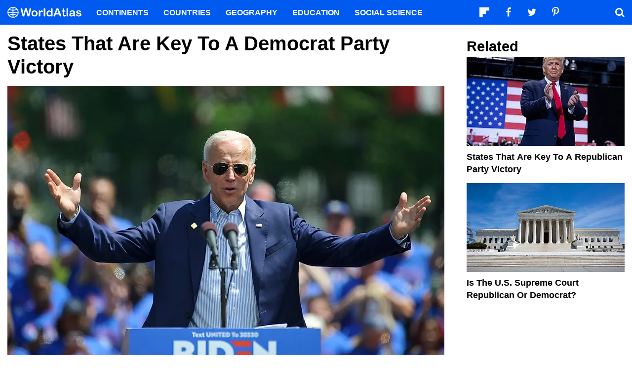

--- FILE ---
content_type: text/html; charset=UTF-8
request_url: https://www.worldatlas.com/articles/states-that-are-key-to-a-democrat-party-victory.html
body_size: 12138
content:






<!DOCTYPE html>
<html lang="en-US">
    <head>
        <meta http-equiv="Content-Type" content="text/html; charset=UTF-8"/>
        <meta name="viewport" content="user-scalable=yes, initial-scale=1.0, width=device-width"/>
        <meta name="robots" content="max-image-preview:large">
        <meta http-equiv="Content-Security-Policy" content="block-all-mixed-content" />
                    <link rel="canonical" href="https://www.worldatlas.com/articles/states-that-are-key-to-a-democrat-party-victory.html"/>
        
                    <meta name="description" content="The way that the American system works means that there are critical states that each party relies on winning in elections to ensure victory.">
                
        
        
        
        <link rel="icon" href="/nwa_assets/img/site/favicon.png" type="image/x-icon">

        <link rel="preload" href="https://www.worldatlas.com/nwa_assets/fonts/fontello/fontello.woff2?25012021" as="font" type="font/woff2" crossorigin>
                                            <link rel="preload" href="https://www.worldatlas.com/r/w960-q80/upload/49/4e/da/shutterstock-1405653386.jpg" as="image" media="(min-width: 768px)">
                            <link rel="preload" href="https://www.worldatlas.com/r/w768-q80/upload/49/4e/da/shutterstock-1405653386.jpg" as="image" media="(min-width: 410px) and (max-width: 767px)">
                            <link rel="preload" href="https://www.worldatlas.com/r/w500-q80/upload/49/4e/da/shutterstock-1405653386.jpg" as="image" media="(min-width: 0px) and (max-width: 409px)">
                    

                                   
        <title>States That Are Key To A Democrat Party Victory</title>

                    <meta property="og:title" content="States That Are Key To A Democrat Party Victory"/>
                    <meta property="og:type" content="article"/>
                    <meta property="og:image" content="https://www.worldatlas.com/r/w1200-q80/upload/49/4e/da/shutterstock-1405653386.jpg"/>
                    <meta property="og:image:width:" content="1200"/>
                    <meta property="og:image:height:" content="821"/>
                    <meta property="og:url" content="https://www.worldatlas.com/articles/states-that-are-key-to-a-democrat-party-victory.html"/>
                    <meta property="og:locale" content="en_US"/>
                    <meta property="og:description" content="The way that the American system works means that there are critical states that each party relies on winning in elections to ensure victory."/>
                    <meta property="og:site_name" content="WorldAtlas"/>
                    <meta property="og:article:published_time" content="2020-06-17T09:11:47-04:00"/>
                    <meta property="og:article:section" content="WorldAtlas Originals"/>
        
        <meta property="fb:app_id" content="1534891833401557"/>

                        
            <link rel="preload" as="style" href="/build/editorial-article-desktop.0683516e.css">
        <link href="/build/editorial-article-desktop.0683516e.css" rel="stylesheet">
    
        <!-- Google tag (gtag.js) -->
                                                                                        
            <script async src="https://www.googletagmanager.com/gtag/js?id=G-EKNV4JVDSB"></script>
            <script>
                window.dataLayer = window.dataLayer || [];
                function gtag(){dataLayer.push(arguments);}
                gtag('js', new Date());

                gtag('config', 'G-EKNV4JVDSB', {
                    'topic_id': '17783',
                    'writer_id': '545',
                    'publisher_id': '502',
                    'editor_id': '502',
                    'published_date': '2020-06-15',
                    'published_time': '17'
                });
            </script>

<script>
    window.sentinelData = window.sentinelData || [];
    function sentinelTrack(){sentinelData.push(arguments)};
    sentinelTrack('initTimestamp', Date.now());
    window.addEventListener('DOMContentLoaded', () => {
        sentinelTrack('footerTimestamp', Date.now());
    });

    sentinelSetup = {
        accountName: 'reuniontech',
        propertyId: 'www.worldatlas.com',
        dimensions: {
            'topic_id': '17783',
            'writer_id': '545', 
            'publisher_id': '502' ,
            'editor_id': '502',
            'published_date': '2020-06-15',
            'published_time': '17',
            'url': 'https://www.worldatlas.com/articles/states-that-are-key-to-a-democrat-party-victory.html',
            'category_name': 'politics',
            'subcategory_name': '',
            'series_id': '',
            'series': '',
            'entity': ''

        }
    };

    sentinelTrack('config', sentinelSetup);
</script>
<script async src="https://cdn.sentinelpro.com/reuniontech/sp.js"></script>

        

                
        

                        
        
                        
                <script src="/build/runtime.d94b3b43.js" type="text/javascript" defer></script>
            <script src="/build/editorial-article-desktop.634ff4dd.js" type="text/javascript" defer></script>
    
                                    <script type="application/ld+json">{"@context":"https://schema.org","@type":"Article","mainEntityOfPage":{"@type":"WebPage","@id":"https://www.worldatlas.com/articles/states-that-are-key-to-a-democrat-party-victory.html"},"headline":"States That Are Key To A Democrat Party Victory","image":{"@type":"ImageObject","url":"https://www.worldatlas.com/r/w2560-q80/upload/49/4e/da/shutterstock-1405653386.jpg","width":2560,"height":1752},"datePublished":"2020-06-15T17:12:00-04:00","dateModified":"2020-06-17T09:11:47-04:00","articleSection":"Articles","description":"The way that the American system works means that there are critical states that each party relies on winning in elections to ensure victory.","author":{"@type":"Person","name":"Kiley Whittal","@id":"https://www.worldatlas.com/contributor/kiley-whittal","sameAs":"https://www.worldatlas.com/contributor/kiley-whittal"},"publisher":{"@type":"Organization","@id":"https://www.worldatlas.com/","name":"WorldAtlas","sameAs":["https://www.facebook.com/worldatlas","https://twitter.com/worldatlas","https://www.pinterest.ca/worldatlas/","https://www.linkedin.com/company/world-atlas"],"logo":{"@type":"ImageObject","url":"https://worldatlas.com/nwa_assets/img/site/wa_2_logo_text_primary_amp.png","height":60,"width":326,"caption":"WorldAtlas Logo"}},"hasPart":{"@type":"WebPageElement","value":"The American political system is dominated by two parties, the Democratic Party and the Republican Party. Each party can win a minority or majority in both Congress and the House of Representatives. The split between the House and Congress dictates how easily each party can pass legislation, and each are meant to provide checks of power over the other. The way that the American system works means that there are critical states that each party relies on winning in elections to ensure victory. Other states are classified as \"swing\" states, meaning that they are less predictable in their political leanings but can sway results depending on which way the popular majority votes. The Democratic Party relies on states with a higher concentration of liberal voters, like California. Other bastions of Democratic support include New York and Illinois. The Democrats need these blue states to win a federal election - the chances are good that if one of the key Democratic states ended up voting Republican, the Democrats would lose the federal election. Conversely, Republicans also have certain red states they count on.\r\nCalifornia\r\n\r\nCalifornia has a storied and colorful US political history, beginning in 1850 when the state joined the Union as a part of the Compromise of 1850. Until 1988, California was a Republican-dominated state from a voting perspective. Post-war political leanings are considered to have led the Republicans to victory in California and ushered in wins from candidates like Richard Nixon. Republican support flagged in California until it was briefly extinguished by Lyndon B. Johnsons' defeat of Barry Goldwater in 1964. The Republican Party had found success in putting forward candidates who were moderate but strongly anti-Communist, and Goldwaters' leanings were too far right for the increasingly liberal state. California would not become a reliably blue state, however, until 1992. Bill Clintons' victory in the Golden State marked the beginning of Democratic Party dominance in California.\r\nIllinois\r\nWhen the conversation turns to the 'most' Democratic states, you can bet Illinois will make the list. Illinois is similar to California in that Bill Clintons' victory marked a pointed turn to the Democratic Party for Illinois voters, leading to the state being referred to as one of the \"big three\" for the Democrats, along with New York and California. Illinois carries a high concentration of electoral votes, with 20 allotted for the state, based on population. While the Republican Party does put up an occasional victorious candidate, this is considered to be a fluke, and the candidate is not expected to win re-election against a Democrat. In fact, Illinois largely sees Democratic control of all six of its main political offices. This is beneficial, at least on the surface, because it gives Democrats the ability to govern efficiently, with less vying for power between parties. However, it also puts a spotlight on the pace of progress - with no obvious opposition in government. Theoretically, things should run more smoothly than states with government roles divided between the two parties. If they don't, we get the opportunity to study the system and intricacies of party politics.\r\nNew York\r\n\r\nNew York State has voted Democrat in federal elections since 1988, making it one of the \"big three\" Democratic states that the party relies on to win federal elections. New York state is a political curiosity in the sense that it has a large population of very affluent Americans, and, outside of New York City, is also a largely rural area. Both of these factors frequently produce Republican voters due to perceived social and fiscal values, and yet, New York state has been a Democratic stronghold for over three decades. The answer to this is an ongoing topic that captures the attention and furor of polling statisticians in each election. Demographics have become a popular means for prediction, and The Economist produced a voting prediction generator based on demographics to illustrate this point. Race, religion, sex, age, education, and many more factors are used in predicting voting patterns this way. New York might look like an anomaly on the surface, but when you begin factoring in demographic explanations, the picture clears quickly.\u00a0\r\nSwing States - Where Elections are Won\r\nSwing states are where the nitty-gritty political battles happen. Colorado, Florida, Iowa, Michigan, Minnesota, and Ohio are states that are commonly known as swing states - meaning that they are able to be won equally by either the Republican or Democratic parties. In this case, 'easy' doesn't really mean easy, however. Swing states, or battleground states, require intense effort and focus from candidates to be won. Campaigning in these states requires commitment in time, resources, talent, and strategy. The Democratic Party relies on their safe states but needs to win some of the swing states to guarantee a federal election victory."},"isAccessibleForFree":"http://schema.org/True"}</script>
                    
        <script type="text/javascript" async="async" data-noptimize="1" data-cfasync="false" src="//scripts.pubnation.com/tags/af7c1dab-ebf1-4768-8b49-e4fe264a4ad8.js"></script>
             
            </head>
    <body>
                
        <div id="wa_siteWrapper">
            
            <div id="pageBody">
                                            <article id="article_content" class="mod_content" >


        <section id="content_body" class="content_body">
                        <header>
                <h1>States That Are Key To A Democrat Party Victory</h1>
            </header>


            
                                                                    
                
                                    <div class="article_facts_block">
                                                <figure class="article_featured_media content_media_fixed">
                            <picture style="padding-top: 68.4%;">
                                                    
            
    
    <source media="(min-width: 768px)" sizes="960px" srcset="https://www.worldatlas.com/r/w960-q80/upload/49/4e/da/shutterstock-1405653386.jpg 960w">

                    
            
    
    <source media="(min-width: 410px) and (max-width: 767px)" sizes="768px" srcset="https://www.worldatlas.com/r/w768-q80/upload/49/4e/da/shutterstock-1405653386.jpg 768w">

                    
            
    
    <source media="(min-width: 0px) and (max-width: 409px)" sizes="500px" srcset="https://www.worldatlas.com/r/w500-q80/upload/49/4e/da/shutterstock-1405653386.jpg 500w">

                <img  id="featured_media"     src="/r/w1200/upload/49/4e/da/shutterstock-1405653386.jpg"  alt="Image source; Matt Smith, Shutterstock" fetchpriority="high" >


                            </picture>
                            <figcaption>Image source; Matt Smith, Shutterstock</figcaption>
                        </figure>

                                                <ul class="article_quick_facts">
                                                            <li>New York State has voted Democrat in federal elections since 1988, making it the longest standing blue state. </li>
                                                            <li>California has been a blue state since 1992.</li>
                                                            <li>Bill Clinton&#039;s victory was a turning point in voting patterns in the US.</li>
                                                    </ul>

                                                    </div>
                
                                                            
                        <section>
                
        
                                    
                                        
                        <p>The American political system is dominated by two parties, the Democratic Party and the Republican Party. Each party can win a minority or majority in both Congress and the House of Representatives. The split between the House and Congress dictates how easily each party can pass legislation, and each are meant to provide checks of power over the other. The way that the American system works means that there are critical states that each party relies on winning in elections to ensure victory. Other states are classified as "<a href="https://www.worldatlas.com/articles/which-states-are-swing-states.html">swing" states</a>, meaning that they are less predictable in their political leanings but can sway results depending on which way the popular majority votes. The Democratic Party relies on states with a higher concentration of liberal voters, like California. Other bastions of Democratic support include New York and Illinois. The Democrats need these <a href="https://www.worldatlas.com/articles/states-that-have-voted-democrat-in-the-most-consecutive-u-s-presidential-elections.html">blue states</a> to win a federal election - the chances are good that if one of the key Democratic states ended up voting Republican, the Democrats would lose the federal election. Conversely, Republicans also have certain <a href="https://www.worldatlas.com/articles/states-that-have-voted-republican-in-the-most-consecutive-u-s-presidential-elections.html?preview=1">red states </a>they count on. </p>
        
        
                
                                                                                                                                                                                                                                            <h2>California </h2>
        
        
                
                                                                                                                                                                                                                                            <figure class="content_media_fixed"><picture style="padding-top: 50.88%;"><source media="(min-width: 768px)" sizes="960w" srcset="https://www.worldatlas.com/r/w960-q80/upload/4e/b7/b3/shutterstock-692032534.jpg 960w"></source><source media="(min-width: 0px) and (max-width: 767px)" sizes="768w" srcset="https://www.worldatlas.com/r/w768-q80/upload/4e/b7/b3/shutterstock-692032534.jpg 768w"></source><img loading="lazy" alt="" src="/r/w768/upload/4e/b7/b3/shutterstock-692032534.jpg"></picture></figure>
        
        
                
                                                                                                                                                                                                                                            <p>California has a storied and colorful US political history, beginning in 1850 when the state joined the Union as a part of the <a href="https://www.worldatlas.com/articles/what-was-the-compromise-of-1850.html">Compromise of 1850</a>. Until 1988, California was a Republican-dominated state from a voting perspective. Post-war political leanings are considered to have led the Republicans to victory in California and ushered in wins from candidates like <a href="https://www.worldatlas.com/articles/richard-nixon-us-presidents-in-history.html">Richard Nixon</a>. Republican support flagged in California until it was briefly extinguished by Lyndon B. Johnsons' defeat of Barry Goldwater in 1964. The Republican Party had found success in putting forward candidates who were moderate but strongly anti-Communist, and Goldwaters' leanings were too far right for the increasingly liberal state. California would not become a reliably blue state, however, until 1992. Bill Clintons' victory in the Golden State marked the beginning of Democratic Party dominance in California. </p>
        
        
                
                                                                                                                                                                                                                                            <h2>Illinois </h2>
        
        
                
                                                                                                                                                                                                                                            <p>When the conversation turns to the 'most' Democratic states, you can bet Illinois will make the list. Illinois is similar to California in that Bill Clintons' victory marked a pointed turn to the Democratic Party for Illinois voters, leading to the state being referred to as one of the "big three" for the Democrats, along with New York and California. Illinois carries a high concentration of electoral votes, with 20 allotted for the state, based on population. While the Republican Party does put up an occasional victorious candidate, this is considered to be a fluke, and the candidate is not expected to win re-election against a Democrat. In fact, Illinois largely sees Democratic control of all six of its main political offices. This is beneficial, at least on the surface, because it gives Democrats the ability to govern efficiently, with less vying for power between parties. However, it also puts a spotlight on the pace of progress - with no obvious opposition in government. Theoretically, things should run more smoothly than states with government roles divided between the two parties. If they don't, we get the opportunity to study the system and intricacies of <a href="https://www.worldatlas.com/articles/what-is-the-difference-between-republicans-and-democrats.html">party politics</a>. </p>
        
        
                
                                                                                                                                                                                                                                            <h2>New York </h2>
        
        
                
                                                                                                                                                                                                                                            <figure class="content_media_fixed"><picture style="padding-top: 62.27%;"><source media="(min-width: 768px)" sizes="960w" srcset="https://www.worldatlas.com/r/w960-q80/upload/bd/67/30/shutterstock-417797737.jpg 960w"></source><source media="(min-width: 0px) and (max-width: 767px)" sizes="768w" srcset="https://www.worldatlas.com/r/w768-q80/upload/bd/67/30/shutterstock-417797737.jpg 768w"></source><img loading="lazy" alt="" src="/r/w768/upload/bd/67/30/shutterstock-417797737.jpg"></picture></figure>
        
        
                
                                                                                                                                                                                                                                            <p>New York State has voted Democrat in federal elections since 1988, making it one of the "big three" Democratic states that the party relies on to win federal elections. New York state is a political curiosity in the sense that it has a large population of very affluent Americans, and, outside of New York City, is also a largely rural area. Both of these factors frequently produce Republican voters due to perceived social and fiscal values, and yet, New York state has been a Democratic stronghold for over three decades. The answer to this is an ongoing topic that captures the attention and furor of polling statisticians in each election. Demographics have become a popular means for prediction, and The<a href="https://www.economist.com/graphic-detail/2018/11/03/how-to-forecast-an-americans-vote"> Economist</a> produced a voting prediction generator based on demographics to illustrate this point. Race, religion, sex, age, education, and many more factors are used in predicting voting patterns this way. New York might look like an anomaly on the surface, but when you begin factoring in demographic explanations, the picture clears quickly.  </p>
        
        
                
                                                                                                                                                                                                                                            <h2>Swing States - Where Elections are Won </h2>
        
        
                
                                                                                                                                                                                                                                            <p><a href="https://www.worldatlas.com/articles/which-states-are-swing-states.html">Swing states</a> are where the nitty-gritty political battles happen. Colorado, Florida, Iowa, Michigan, Minnesota, and Ohio are states that are commonly known as swing states - meaning that they are able to be won equally by either the Republican or Democratic parties. In this case, 'easy' doesn't really mean easy, however. Swing states, or battleground states, require intense effort and focus from candidates to be won. Campaigning in these states requires commitment in time, resources, talent, and strategy. The Democratic Party relies on their safe states but needs to win some of the swing states to guarantee a federal election victory. </p>
        
        
                
                                                                                                                                                                                                                                    </section>

                                                    
            <div class="article_credits_social">
    <strong>Share</strong>
    <ul class="navSocial">
                                               
        <li><button  class="socialAction wa_badge_black icon-flipboard-icon" data-url="https://share.flipboard.com/bookmarklet/popout?v=2&amp;title=States%20That%20Are%20Key%20To%20A%20Democrat%20Party%20Victory&amp;url=https://www.worldatlas.com/articles/states-that-are-key-to-a-democrat-party-victory.html" aria-label="Share on Flipboard"></a></li>
        <li><button class="socialAction wa_badge_black icon-facebook" data-url="https://www.facebook.com/sharer/sharer.php?u=https://www.worldatlas.com/articles/states-that-are-key-to-a-democrat-party-victory.html" aria-label="Share on Facebook"></button></li>
        <li><button class="socialAction wa_badge_black icon-twitter" data-url="https://twitter.com/intent/tweet?original_referer=https%3A%2F%2Fwww.worldatlas.com%2Farticles%2Fstates-that-are-key-to-a-democrat-party-victory.html&amp;text=States%20That%20Are%20Key%20To%20A%20Democrat%20Party%20Victory&amp;url=https://www.worldatlas.com/articles/states-that-are-key-to-a-democrat-party-victory.html" aria-label="Share on Twitter"></button></li>
        <li><button class="socialAction wa_badge_black icon-pinterest" data-url="https://pinterest.com/pin/create/button/?url=https://www.worldatlas.com/articles/states-that-are-key-to-a-democrat-party-victory.html" aria-label="Share on Pinterest"></button></li>
        <li><button class="socialAction wa_badge_black icon-linkedin" data-url="https://www.linkedin.com/shareArticle?mini=true&amp;url=https://www.worldatlas.com/articles/states-that-are-key-to-a-democrat-party-victory.html&amp;title=States%20That%20Are%20Key%20To%20A%20Democrat%20Party%20Victory&amp;source=WorldAtlas" aria-label="Share on LinkedIn"></button></li>

            </ul>
</div>

            <div class="article_byline">
                                    <span><a href="/contributor/kiley-whittal" class="content_contributor"><span>Kiley Whittal</span></a> <time datetime="2020-06-17">June 17 2020</time> in <a href="https://www.worldatlas.com/politics/">Politics</a></span>
                            </div>

                            <section class="mod_breadcrumbs breadcrumbs_in_content">
    <ol itemscope itemtype="https://schema.org/BreadcrumbList">
                <li itemprop="itemListElement" itemscope itemtype="https://schema.org/ListItem">
            <a itemscope itemtype="https://schema.org/WebPage" itemid="https://www.worldatlas.com/" itemprop="item" href="https://www.worldatlas.com/"><span itemprop="name">Home</span></a>
            <meta itemprop="position" content="1">
        </li>
                            
                            <li itemprop="itemListElement" itemscope itemtype="https://schema.org/ListItem">
                    <a itemscope itemtype="https://schema.org/WebPage" itemid="https://www.worldatlas.com/politics/" itemprop="item" href="https://www.worldatlas.com/politics/"><span itemprop="name">Politics</span></a>
                    <meta itemprop="position" content="2">
                                    </li>
                                                            
                            <li itemprop="itemListElement" itemscope itemtype="https://schema.org/ListItem">
                    <span itemscope itemtype="https://schema.org/WebPage" itemid="https://www.worldatlas.com" itemprop="item" content="https://www.worldatlas.com"><span itemprop="name">States That Are Key To A Democrat Party Victory</span></span>
                    <meta itemprop="position" content="3">
                                    </li>
                        </ol>
</section>
                    </section>

                <aside id="content_sidebar" class="content_aside">
            <h2 class="sidebar_header">Related</h2>
            <div class="mod_grid_list grid_stack">
            <article class="grid_item mod_bclip bclip_full_16x9" itemscope itemtype="https://schema.org/WebPage">
            <div class="bclip_container">
                <a href="/articles/states-that-are-key-to-a-republican-party-victory.html" itemprop="relatedLink">
                    <figure class="bclip_media_box" itemprop="image" itemscope itemtype="https://schema.org/ImageObject">
                        <picture>
                                                
    
    <source media="(min-width: 768px)" sizes="400px" srcset="https://www.worldatlas.com/r/w400-h225-q40/upload/f2/78/cd/trump.jpg 400w">

                    
    
    <source media="(min-width: 575px) and (max-width: 767px)" sizes="575px" srcset="https://www.worldatlas.com/r/w575-h323-q40/upload/f2/78/cd/trump.jpg 575w">

                    
    
    <source media="(min-width: 0px) and (max-width: 574px)" sizes="425px" srcset="https://www.worldatlas.com/r/w425-h239-q40/upload/f2/78/cd/trump.jpg 425w">

                <img   class="bclip_media"    src="/r/w1200/upload/f2/78/cd/trump.jpg"  alt="Swing states are the key to Trump&#039;s re-election."  loading="lazy"  itemprop="url">


                        </picture>
                    </figure>
                </a>
                <div class="bclip_info">
                    
                    <h3 class="bclip_text"><a href="/articles/states-that-are-key-to-a-republican-party-victory.html">States That Are Key To A Republican Party Victory</a></h3>
                </div>
            </div>
        </article>
            <article class="grid_item mod_bclip bclip_full_16x9" itemscope itemtype="https://schema.org/WebPage">
            <div class="bclip_container">
                <a href="/articles/is-the-u-s-supreme-court-republican-or-democrat.html" itemprop="relatedLink">
                    <figure class="bclip_media_box" itemprop="image" itemscope itemtype="https://schema.org/ImageObject">
                        <picture>
                                                
    
    <source media="(min-width: 768px)" sizes="400px" srcset="https://www.worldatlas.com/r/w400-h225-q40/upload/42/15/35/shutterstock-529928383.jpg 400w">

                    
    
    <source media="(min-width: 575px) and (max-width: 767px)" sizes="575px" srcset="https://www.worldatlas.com/r/w575-h323-q40/upload/42/15/35/shutterstock-529928383.jpg 575w">

                    
    
    <source media="(min-width: 0px) and (max-width: 574px)" sizes="425px" srcset="https://www.worldatlas.com/r/w425-h239-q40/upload/42/15/35/shutterstock-529928383.jpg 425w">

                <img   class="bclip_media"    src="/r/w1200/upload/42/15/35/shutterstock-529928383.jpg"  alt="Supreme Court building in the United States of America is located in Washington, D.C., USA."  loading="lazy"  itemprop="url">


                        </picture>
                    </figure>
                </a>
                <div class="bclip_info">
                    
                    <h3 class="bclip_text"><a href="/articles/is-the-u-s-supreme-court-republican-or-democrat.html">Is The U.S. Supreme Court Republican Or Democrat?</a></h3>
                </div>
            </div>
        </article>
    </div>


                                                                                        <div class="ad_push ad_handoff handoff_1000"></div>
                            
                            <div class="mod_grid_list grid_stack">
            <article class="grid_item mod_bclip bclip_full_16x9" itemscope itemtype="https://schema.org/WebPage">
            <div class="bclip_container">
                <a href="/articles/strongest-republican-party-states-in-the-u-s.html" itemprop="relatedLink">
                    <figure class="bclip_media_box" itemprop="image" itemscope itemtype="https://schema.org/ImageObject">
                        <picture>
                                                
    
    <source media="(min-width: 768px)" sizes="400px" srcset="https://www.worldatlas.com/r/w400-h225-q40/upload/92/81/78/shutterstock-496989103.jpg 400w">

                    
    
    <source media="(min-width: 575px) and (max-width: 767px)" sizes="575px" srcset="https://www.worldatlas.com/r/w575-h323-q40/upload/92/81/78/shutterstock-496989103.jpg 575w">

                    
    
    <source media="(min-width: 0px) and (max-width: 574px)" sizes="425px" srcset="https://www.worldatlas.com/r/w425-h239-q40/upload/92/81/78/shutterstock-496989103.jpg 425w">

                <img   class="bclip_media"    src="/r/w1200/upload/92/81/78/shutterstock-496989103.jpg"  alt="States generally tend to sway towards either the Democratic or the Republican party. "  loading="lazy"  itemprop="url">


                        </picture>
                    </figure>
                </a>
                <div class="bclip_info">
                    
                    <h3 class="bclip_text"><a href="/articles/strongest-republican-party-states-in-the-u-s.html">Strongest Republican Party States In The U.S.</a></h3>
                </div>
            </div>
        </article>
            <article class="grid_item mod_bclip bclip_full_16x9" itemscope itemtype="https://schema.org/WebPage">
            <div class="bclip_container">
                <a href="/articles/strongest-democratic-party-states-in-the-u-s.html" itemprop="relatedLink">
                    <figure class="bclip_media_box" itemprop="image" itemscope itemtype="https://schema.org/ImageObject">
                        <picture>
                                                
    
    <source media="(min-width: 768px)" sizes="400px" srcset="https://www.worldatlas.com/r/w400-h225-q40/upload/f8/12/ae/massachussetts-democrat-party.jpg 400w">

                    
    
    <source media="(min-width: 575px) and (max-width: 767px)" sizes="575px" srcset="https://www.worldatlas.com/r/w575-h323-q40/upload/f8/12/ae/massachussetts-democrat-party.jpg 575w">

                    
    
    <source media="(min-width: 0px) and (max-width: 574px)" sizes="425px" srcset="https://www.worldatlas.com/r/w425-h239-q40/upload/f8/12/ae/massachussetts-democrat-party.jpg 425w">

                <img   class="bclip_media"    src="/r/w1200/upload/f8/12/ae/massachussetts-democrat-party.jpg"  alt="Locals show their party pride in a 4th of July Celebration in Wellfleet, a small town in the Democrat Party stronghold state of Massachusetts."  loading="lazy"  itemprop="url">


                        </picture>
                    </figure>
                </a>
                <div class="bclip_info">
                    
                    <h3 class="bclip_text"><a href="/articles/strongest-democratic-party-states-in-the-u-s.html">Strongest Democratic Party States In The U.S.</a></h3>
                </div>
            </div>
        </article>
    </div>


                                                                                                                                            </aside>



    </article>

                                                
    <section class="article_after_content">
        <h2>More in <a href="https://www.worldatlas.com/politics/">Politics</a></h2>
        <div class="mod_grid_list grid_read_stack">
            <article class="grid_item mod_bclip bclip_full_16x9" itemscope itemtype="https://schema.org/WebPage">
            <div class="bclip_container">
                <a href="/politics/who-were-the-us-presidents-that-won-all-50-states.html" itemprop="relatedLink">
                    <figure class="bclip_media_box" itemprop="image" itemscope itemtype="https://schema.org/ImageObject">
                        <picture>
                                                
    
    <source media="(min-width: 768px)" sizes="400px" srcset="https://www.worldatlas.com/r/w400-h225-q40/upload/33/aa/41/shutterstock-2415909913-s3cdn.jpg 400w">

                    
    
    <source media="(min-width: 575px) and (max-width: 767px)" sizes="575px" srcset="https://www.worldatlas.com/r/w575-h323-q40/upload/33/aa/41/shutterstock-2415909913-s3cdn.jpg 575w">

                    
    
    <source media="(min-width: 0px) and (max-width: 574px)" sizes="425px" srcset="https://www.worldatlas.com/r/w425-h239-q40/upload/33/aa/41/shutterstock-2415909913-s3cdn.jpg 425w">

                <img   class="bclip_media"    src="/r/w1200/upload/33/aa/41/shutterstock-2415909913-s3cdn.jpg"  alt="a collage of four American Presidents"  loading="lazy"  itemprop="url">


                        </picture>
                    </figure>
                </a>
                <div class="bclip_info">
                    
                    <h3 class="bclip_text"><a href="/politics/who-were-the-us-presidents-that-won-all-50-states.html">Who Were The US Presidents That Won All 50 States?</a></h3>
                </div>
            </div>
        </article>
            <article class="grid_item mod_bclip bclip_full_16x9" itemscope itemtype="https://schema.org/WebPage">
            <div class="bclip_container">
                <a href="/politics/the-longest-government-shutdowns-in-us-history-2025.html" itemprop="relatedLink">
                    <figure class="bclip_media_box" itemprop="image" itemscope itemtype="https://schema.org/ImageObject">
                        <picture>
                                                
    
    <source media="(min-width: 768px)" sizes="400px" srcset="https://www.worldatlas.com/r/w400-h225-q40/upload/5b/ed/68/government-shutdowns-s3cdn.png 400w">

                    
    
    <source media="(min-width: 575px) and (max-width: 767px)" sizes="575px" srcset="https://www.worldatlas.com/r/w575-h323-q40/upload/5b/ed/68/government-shutdowns-s3cdn.png 575w">

                    
    
    <source media="(min-width: 0px) and (max-width: 574px)" sizes="425px" srcset="https://www.worldatlas.com/r/w425-h239-q40/upload/5b/ed/68/government-shutdowns-s3cdn.png 425w">

                <img   class="bclip_media"    src="/r/w1200/upload/5b/ed/68/government-shutdowns-s3cdn.png"  alt="government shutdowns infographic"  loading="lazy"  itemprop="url">


                        </picture>
                    </figure>
                </a>
                <div class="bclip_info">
                    
                    <h3 class="bclip_text"><a href="/politics/the-longest-government-shutdowns-in-us-history-2025.html">The Longest Government Shutdowns In US History</a></h3>
                </div>
            </div>
        </article>
            <article class="grid_item mod_bclip bclip_full_16x9" itemscope itemtype="https://schema.org/WebPage">
            <div class="bclip_container">
                <a href="/government/what-type-of-government-does-russia-have.html" itemprop="relatedLink">
                    <figure class="bclip_media_box" itemprop="image" itemscope itemtype="https://schema.org/ImageObject">
                        <picture>
                                                
    
    <source media="(min-width: 768px)" sizes="400px" srcset="https://www.worldatlas.com/r/w400-h225-q40/upload/53/e6/1b/374/russian-coat-of-arms-n-sky.jpg 400w">

                    
    
    <source media="(min-width: 575px) and (max-width: 767px)" sizes="575px" srcset="https://www.worldatlas.com/r/w575-h323-q40/upload/53/e6/1b/374/russian-coat-of-arms-n-sky.jpg 575w">

                    
    
    <source media="(min-width: 0px) and (max-width: 574px)" sizes="425px" srcset="https://www.worldatlas.com/r/w425-h239-q40/upload/53/e6/1b/374/russian-coat-of-arms-n-sky.jpg 425w">

                <img   class="bclip_media"    src="/r/w1200/upload/53/e6/1b/374/russian-coat-of-arms-n-sky.jpg"  alt="Russian coat of arms. "  loading="lazy"  itemprop="url">


                        </picture>
                    </figure>
                </a>
                <div class="bclip_info">
                    
                    <h3 class="bclip_text"><a href="/government/what-type-of-government-does-russia-have.html">What Type Of Government Does Russia Have?</a></h3>
                </div>
            </div>
        </article>
            <article class="grid_item mod_bclip bclip_full_16x9" itemscope itemtype="https://schema.org/WebPage">
            <div class="bclip_container">
                <a href="/policy/g7-countries.html" itemprop="relatedLink">
                    <figure class="bclip_media_box" itemprop="image" itemscope itemtype="https://schema.org/ImageObject">
                        <picture>
                                                
    
    <source media="(min-width: 768px)" sizes="400px" srcset="https://www.worldatlas.com/r/w400-h225-q40/upload/9e/90/a8/g7-countries.png 400w">

                    
    
    <source media="(min-width: 575px) and (max-width: 767px)" sizes="575px" srcset="https://www.worldatlas.com/r/w575-h323-q40/upload/9e/90/a8/g7-countries.png 575w">

                    
    
    <source media="(min-width: 0px) and (max-width: 574px)" sizes="425px" srcset="https://www.worldatlas.com/r/w425-h239-q40/upload/9e/90/a8/g7-countries.png 425w">

                <img   class="bclip_media"    src="/r/w1200/upload/9e/90/a8/g7-countries.png"  alt="G7 countries."  loading="lazy"  itemprop="url">


                        </picture>
                    </figure>
                </a>
                <div class="bclip_info">
                    
                    <h3 class="bclip_text"><a href="/policy/g7-countries.html">G7 Countries</a></h3>
                </div>
            </div>
        </article>
            <article class="grid_item mod_bclip bclip_full_16x9" itemscope itemtype="https://schema.org/WebPage">
            <div class="bclip_container">
                <a href="/government/countries-with-a-theocratic-government-today.html" itemprop="relatedLink">
                    <figure class="bclip_media_box" itemprop="image" itemscope itemtype="https://schema.org/ImageObject">
                        <picture>
                                                
    
    <source media="(min-width: 768px)" sizes="400px" srcset="https://www.worldatlas.com/r/w400-h225-q40/upload/06/76/8a/shutterstock-2463380891.jpg 400w">

                    
    
    <source media="(min-width: 575px) and (max-width: 767px)" sizes="575px" srcset="https://www.worldatlas.com/r/w575-h323-q40/upload/06/76/8a/shutterstock-2463380891.jpg 575w">

                    
    
    <source media="(min-width: 0px) and (max-width: 574px)" sizes="425px" srcset="https://www.worldatlas.com/r/w425-h239-q40/upload/06/76/8a/shutterstock-2463380891.jpg 425w">

                <img   class="bclip_media"    src="/r/w1200/upload/06/76/8a/shutterstock-2463380891.jpg"  alt="The town of Budha in Yemen"  loading="lazy"  itemprop="url">


                        </picture>
                    </figure>
                </a>
                <div class="bclip_info">
                    
                    <h3 class="bclip_text"><a href="/government/countries-with-a-theocratic-government-today.html">Countries With A Theocratic Government Today</a></h3>
                </div>
            </div>
        </article>
            <article class="grid_item mod_bclip bclip_full_16x9" itemscope itemtype="https://schema.org/WebPage">
            <div class="bclip_container">
                <a href="/government/have-any-us-presidents-served-more-than-two-terms.html" itemprop="relatedLink">
                    <figure class="bclip_media_box" itemprop="image" itemscope itemtype="https://schema.org/ImageObject">
                        <picture>
                                                
    
    <source media="(min-width: 768px)" sizes="400px" srcset="https://www.worldatlas.com/r/w400-h225-q40/upload/bc/6b/1d/sddsds.jpg 400w">

                    
    
    <source media="(min-width: 575px) and (max-width: 767px)" sizes="575px" srcset="https://www.worldatlas.com/r/w575-h323-q40/upload/bc/6b/1d/sddsds.jpg 575w">

                    
    
    <source media="(min-width: 0px) and (max-width: 574px)" sizes="425px" srcset="https://www.worldatlas.com/r/w425-h239-q40/upload/bc/6b/1d/sddsds.jpg 425w">

                <img   class="bclip_media"    src="/r/w1200/upload/bc/6b/1d/sddsds.jpg"  alt="President Franklin D. Roosevelt Broadcasting his First Fireside Chat Regarding the Banking Crisis, from the White House, Washington, D.C."  loading="lazy"  itemprop="url">


                        </picture>
                    </figure>
                </a>
                <div class="bclip_info">
                    
                    <h3 class="bclip_text"><a href="/government/have-any-us-presidents-served-more-than-two-terms.html">Have Any US Presidents Served More Than Two Terms?</a></h3>
                </div>
            </div>
        </article>
            <article class="grid_item mod_bclip bclip_full_16x9" itemscope itemtype="https://schema.org/WebPage">
            <div class="bclip_container">
                <a href="/politics/communist-china-vs-the-falun-gong.html" itemprop="relatedLink">
                    <figure class="bclip_media_box" itemprop="image" itemscope itemtype="https://schema.org/ImageObject">
                        <picture>
                                                
    
    <source media="(min-width: 768px)" sizes="400px" srcset="https://www.worldatlas.com/r/w400-h225-q40/upload/73/b7/e3/falun-gong-practitioners-perform-a-dragon-dance-on-o-connell-street-to-celebrate-the-lunar-new-year-image-by-liammurphypics-shutterstock.jpg 400w">

                    
    
    <source media="(min-width: 575px) and (max-width: 767px)" sizes="575px" srcset="https://www.worldatlas.com/r/w575-h323-q40/upload/73/b7/e3/falun-gong-practitioners-perform-a-dragon-dance-on-o-connell-street-to-celebrate-the-lunar-new-year-image-by-liammurphypics-shutterstock.jpg 575w">

                    
    
    <source media="(min-width: 0px) and (max-width: 574px)" sizes="425px" srcset="https://www.worldatlas.com/r/w425-h239-q40/upload/73/b7/e3/falun-gong-practitioners-perform-a-dragon-dance-on-o-connell-street-to-celebrate-the-lunar-new-year-image-by-liammurphypics-shutterstock.jpg 425w">

                <img   class="bclip_media"    src="/r/w1200/upload/73/b7/e3/falun-gong-practitioners-perform-a-dragon-dance-on-o-connell-street-to-celebrate-the-lunar-new-year-image-by-liammurphypics-shutterstock.jpg"  alt="Falun Gong practitioners perform a dragon dance on O&#039;Connell Street to celebrate the Lunar New Year. Image by LiamMurphyPics via Shutterstock.com"  loading="lazy"  itemprop="url">


                        </picture>
                    </figure>
                </a>
                <div class="bclip_info">
                    
                    <h3 class="bclip_text"><a href="/politics/communist-china-vs-the-falun-gong.html">Communist China vs The Falun Gong</a></h3>
                </div>
            </div>
        </article>
            <article class="grid_item mod_bclip bclip_full_16x9" itemscope itemtype="https://schema.org/WebPage">
            <div class="bclip_container">
                <a href="/policy/what-are-red-flag-laws-and-how-can-they-prevent-gun-violence.html" itemprop="relatedLink">
                    <figure class="bclip_media_box" itemprop="image" itemscope itemtype="https://schema.org/ImageObject">
                        <picture>
                                                
    
    <source media="(min-width: 768px)" sizes="400px" srcset="https://www.worldatlas.com/r/w400-h225-q40/upload/af/00/bb/shutterstock-1054205075.jpg 400w">

                    
    
    <source media="(min-width: 575px) and (max-width: 767px)" sizes="575px" srcset="https://www.worldatlas.com/r/w575-h323-q40/upload/af/00/bb/shutterstock-1054205075.jpg 575w">

                    
    
    <source media="(min-width: 0px) and (max-width: 574px)" sizes="425px" srcset="https://www.worldatlas.com/r/w425-h239-q40/upload/af/00/bb/shutterstock-1054205075.jpg 425w">

                <img   class="bclip_media"    src="/r/w1200/upload/af/00/bb/shutterstock-1054205075.jpg"  alt="A protest in California over gun violence and the epidemic of mass shootings in schools today."  loading="lazy"  itemprop="url">


                        </picture>
                    </figure>
                </a>
                <div class="bclip_info">
                    
                    <h3 class="bclip_text"><a href="/policy/what-are-red-flag-laws-and-how-can-they-prevent-gun-violence.html">What are ‘Red Flag’ Laws And How Can They Prevent Gun Violence?</a></h3>
                </div>
            </div>
        </article>
            <article class="grid_item mod_bclip bclip_full_16x9" itemscope itemtype="https://schema.org/WebPage">
            <div class="bclip_container">
                <a href="/politics/the-most-and-least-fragile-states.html" itemprop="relatedLink">
                    <figure class="bclip_media_box" itemprop="image" itemscope itemtype="https://schema.org/ImageObject">
                        <picture>
                                                
    
    <source media="(min-width: 768px)" sizes="400px" srcset="https://www.worldatlas.com/r/w400-h225-q40/upload/07/f6/f1/shutterstock-1401775049-1.jpg 400w">

                    
    
    <source media="(min-width: 575px) and (max-width: 767px)" sizes="575px" srcset="https://www.worldatlas.com/r/w575-h323-q40/upload/07/f6/f1/shutterstock-1401775049-1.jpg 575w">

                    
    
    <source media="(min-width: 0px) and (max-width: 574px)" sizes="425px" srcset="https://www.worldatlas.com/r/w425-h239-q40/upload/07/f6/f1/shutterstock-1401775049-1.jpg 425w">

                <img   class="bclip_media"    src="/r/w1200/upload/07/f6/f1/shutterstock-1401775049-1.jpg"  alt="Many flags of the OECD (Organisation for Economic Co-operation and Development) countries. "  loading="lazy"  itemprop="url">


                        </picture>
                    </figure>
                </a>
                <div class="bclip_info">
                    
                    <h3 class="bclip_text"><a href="/politics/the-most-and-least-fragile-states.html">The Most and Least Fragile States</a></h3>
                </div>
            </div>
        </article>
            <article class="grid_item mod_bclip bclip_full_16x9" itemscope itemtype="https://schema.org/WebPage">
            <div class="bclip_container">
                <a href="/politics/what-is-the-difference-between-democrats-and-republicans.html" itemprop="relatedLink">
                    <figure class="bclip_media_box" itemprop="image" itemscope itemtype="https://schema.org/ImageObject">
                        <picture>
                                                
    
    <source media="(min-width: 768px)" sizes="400px" srcset="https://www.worldatlas.com/r/w400-h225-q40/upload/5b/df/6b/shutterstock-1786041881.jpg 400w">

                    
    
    <source media="(min-width: 575px) and (max-width: 767px)" sizes="575px" srcset="https://www.worldatlas.com/r/w575-h323-q40/upload/5b/df/6b/shutterstock-1786041881.jpg 575w">

                    
    
    <source media="(min-width: 0px) and (max-width: 574px)" sizes="425px" srcset="https://www.worldatlas.com/r/w425-h239-q40/upload/5b/df/6b/shutterstock-1786041881.jpg 425w">

                <img   class="bclip_media"    src="/r/w1200/upload/5b/df/6b/shutterstock-1786041881.jpg"  alt="biden vs trump"  loading="lazy"  itemprop="url">


                        </picture>
                    </figure>
                </a>
                <div class="bclip_info">
                    
                    <h3 class="bclip_text"><a href="/politics/what-is-the-difference-between-democrats-and-republicans.html">What is the Difference Between Democrats and Republicans?</a></h3>
                </div>
            </div>
        </article>
            <article class="grid_item mod_bclip bclip_full_16x9" itemscope itemtype="https://schema.org/WebPage">
            <div class="bclip_container">
                <a href="/articles/the-black-codes-and-jim-crow-laws.html" itemprop="relatedLink">
                    <figure class="bclip_media_box" itemprop="image" itemscope itemtype="https://schema.org/ImageObject">
                        <picture>
                                                
    
    <source media="(min-width: 768px)" sizes="400px" srcset="https://www.worldatlas.com/r/w400-h225-q40/upload/bd/e4/30/shutterstock-242820772.jpg 400w">

                    
    
    <source media="(min-width: 575px) and (max-width: 767px)" sizes="575px" srcset="https://www.worldatlas.com/r/w575-h323-q40/upload/bd/e4/30/shutterstock-242820772.jpg 575w">

                    
    
    <source media="(min-width: 0px) and (max-width: 574px)" sizes="425px" srcset="https://www.worldatlas.com/r/w425-h239-q40/upload/bd/e4/30/shutterstock-242820772.jpg 425w">

                <img   class="bclip_media"    src="/r/w1200/upload/bd/e4/30/shutterstock-242820772.jpg"  alt="Juvenile convicts at work in the fields in the Jim Crow South in 1903."  loading="lazy"  itemprop="url">


                        </picture>
                    </figure>
                </a>
                <div class="bclip_info">
                    
                    <h3 class="bclip_text"><a href="/articles/the-black-codes-and-jim-crow-laws.html">The Black Codes And Jim Crow Laws</a></h3>
                </div>
            </div>
        </article>
            <article class="grid_item mod_bclip bclip_full_16x9" itemscope itemtype="https://schema.org/WebPage">
            <div class="bclip_container">
                <a href="/articles/iroquois-great-law-of-peace.html" itemprop="relatedLink">
                    <figure class="bclip_media_box" itemprop="image" itemscope itemtype="https://schema.org/ImageObject">
                        <picture>
                                                
    
    <source media="(min-width: 768px)" sizes="400px" srcset="https://www.worldatlas.com/r/w400-h225-q40/upload/dd/d0/71/shutterstock-2058667154.jpg 400w">

                    
    
    <source media="(min-width: 575px) and (max-width: 767px)" sizes="575px" srcset="https://www.worldatlas.com/r/w575-h323-q40/upload/dd/d0/71/shutterstock-2058667154.jpg 575w">

                    
    
    <source media="(min-width: 0px) and (max-width: 574px)" sizes="425px" srcset="https://www.worldatlas.com/r/w425-h239-q40/upload/dd/d0/71/shutterstock-2058667154.jpg 425w">

                <img   class="bclip_media"    src="/r/w1200/upload/dd/d0/71/shutterstock-2058667154.jpg"  alt="Iroquois Flag"  loading="lazy"  itemprop="url">


                        </picture>
                    </figure>
                </a>
                <div class="bclip_info">
                    
                    <h3 class="bclip_text"><a href="/articles/iroquois-great-law-of-peace.html">Iroquois Great Law of Peace</a></h3>
                </div>
            </div>
        </article>
    </div>

    </section>

            </div>

                        <footer>
                <div class="footerBlock">
                    <figure class="footer-logo">
                        <img src="/nwa_assets/img/site/wa2_logo_text_white.svg" alt="WorldAtlas Logo">
                    </figure>
                    <p>All maps, graphics, flags, photos and original descriptions &copy; 2026 worldatlas.com</p>
                    <ul id="footerLinks">
                        <li><a href="/">Home</a></li>
                        <li><a href="/contact">Contact Us</a></li>
                        <li><a href="/privacy-policy">Privacy</a></li>
                        <li><a href="/copyright">Copyright</a></li>
                        <li><a href="/about">About Us</a></li>
                        <li><a href="/fact-checking-policy">Fact Checking Policy</a></li>
                        <li><a href="/corrections-policy">Corrections Policy</a></li>
                        <li><a href="/ownership-policy">Ownership Policy</a></li>
                    </ul>
                    <ul class="footerSocial">
    <li><a class="wa_badge_white icon-flipboard-icon" href="https://flipboard.com/@Worldatlascom" rel="noopener noreferrer" aria-label="Follow us on Flipboard"></a></li>
    <li><a class="wa_badge_white icon-facebook" href="https://www.facebook.com/worldatlas" rel="noopener noreferrer" aria-label="Visit us on Facebook"></a></li>
    <li><a class="wa_badge_white icon-twitter" href="https://twitter.com/worldatlas" rel="noopener noreferrer" aria-label="Visit us on Twitter"></a></li>
    <li><a class="wa_badge_white icon-pinterest" href="https://www.pinterest.ca/worldatlas/" rel="noopener noreferrer" aria-label="Visit us on Pinterest"></a></li>
    <li><a class="wa_badge_white icon-linkedin" href="https://www.linkedin.com/company/world-atlas" rel="noopener noreferrer" aria-label="Visit us on LinkedIn"></a></li>
</ul>                </div>
            </footer>

                                    
            <header class="header_nav">
                <nav itemscope itemtype="http://www.schema.org/SiteNavigationElement">
                    <input id="nav_check_category_wrapper" class="hide" type="checkbox">
                    <div class="nav_left">
                        <label id="nav_menu_drawer" class="nav_menu_item icon-menu" for="nav_check_category_wrapper" aria-label="Toggle the WorldAtlas Menu"></label>
                        <a href="/" class="nav_logo" aria-label="WorldAtlas Logo" itemprop="url">
                            <svg id="wa_nav_logo" data-name="wa_nav_logo" xmlns="http://www.w3.org/2000/svg" viewBox="0 0 233.68 35.39"><defs><style>.wa-logo-cls-1,.wa-logo-cls-2{fill:#fff;}.wa-logo-cls-1{stroke:#fff;stroke-miterlimit:10;}</style></defs><path class="wa-logo-cls-1" d="M127.15,199.67a17.2,17.2,0,1,0-17.52,17.52A17.25,17.25,0,0,0,127.15,199.67Zm-5.88-10.23c-.29.16-.58.3-.88.45s-.7.33-1.06.48-.73.3-1.1.43-.74.26-1.11.38-.76.22-1.15.32-.77.19-1.16.27-.79.15-1.19.21-.8.12-1.2.16-.81.07-1.22.09h-.38v-7.69A15.39,15.39,0,0,1,121.27,189.44Zm-12.17-4.89v7.69h-.38q-.61,0-1.23-.09c-.4,0-.8-.1-1.2-.16s-.79-.13-1.19-.21-.78-.17-1.16-.27-.77-.2-1.14-.32-.75-.24-1.12-.38-.74-.28-1.1-.43-.71-.31-1.06-.48-.59-.29-.88-.45A15.44,15.44,0,0,1,109.1,184.55Zm0,30.9a15.44,15.44,0,0,1-10.46-4.89c.29-.16.58-.3.88-.45s.7-.33,1.06-.48.73-.3,1.1-.43.74-.26,1.12-.38.75-.22,1.14-.32.77-.19,1.16-.27.79-.15,1.19-.21.8-.12,1.2-.16.82-.07,1.23-.09h.38Zm0-9.42-.47,0c-.44,0-.88.06-1.31.1s-.87.1-1.29.17-.85.14-1.27.22l-1.25.29c-.41.11-.82.22-1.22.35s-.81.26-1.2.4-.79.3-1.17.47-.77.33-1.15.51l-1.11.57-.14.08a15.39,15.39,0,0,1-3-8.35h14.6Zm-14.6-6.89a15.39,15.39,0,0,1,3-8.35l.14.08,1.11.57c.38.18.76.35,1.15.51s.77.32,1.17.47.79.28,1.2.4.81.24,1.22.35l1.25.29c.42.08.84.16,1.27.22s.86.12,1.29.17.87.08,1.31.1l.47,0v5.17Zm16.32,16.31v-7.69h.38c.41,0,.81,0,1.22.09s.8.1,1.2.16.8.13,1.19.21.78.17,1.16.27.77.2,1.15.32.75.24,1.11.38.74.28,1.1.43.71.31,1.06.48.59.29.88.45A15.39,15.39,0,0,1,110.82,215.45Zm11.57-6.24-.14-.08q-.54-.3-1.11-.57t-1.14-.51c-.39-.17-.78-.32-1.17-.47s-.8-.28-1.2-.4-.81-.24-1.23-.35l-1.25-.29c-.41-.08-.84-.16-1.27-.22s-.85-.12-1.29-.17-.87-.08-1.31-.1l-.46,0v-5.17h14.59A15.39,15.39,0,0,1,122.39,209.21Zm-11.57-10.07V194l.46,0c.44,0,.88-.06,1.31-.1s.87-.1,1.29-.17.86-.14,1.27-.22l1.25-.29c.42-.11.82-.22,1.23-.35s.8-.26,1.2-.4.78-.3,1.17-.47.76-.33,1.14-.51.75-.37,1.11-.57l.14-.08a15.39,15.39,0,0,1,3,8.35Z" transform="translate(-92.26 -182.3)"/><path class="wa-logo-cls-2" d="M154.82,208.94l-4.22-15.66-4.28,15.66c-.33,1.19-.6,2-.79,2.56a3.39,3.39,0,0,1-1,1.39,2.91,2.91,0,0,1-1.94.62,3.22,3.22,0,0,1-1.61-.37,2.75,2.75,0,0,1-1-1,6.85,6.85,0,0,1-.64-1.59c-.17-.61-.31-1.18-.44-1.7l-4.35-17.59a10.34,10.34,0,0,1-.39-2.33,2.26,2.26,0,0,1,.71-1.71,2.43,2.43,0,0,1,1.76-.7,2,2,0,0,1,1.94.93,10.28,10.28,0,0,1,.88,2.69l3.42,15.25,3.83-14.27a21,21,0,0,1,.77-2.49,3.51,3.51,0,0,1,1.1-1.48,3.2,3.2,0,0,1,2.09-.63,3,3,0,0,1,2.07.65,3.76,3.76,0,0,1,1,1.42c.18.51.44,1.36.76,2.53l3.87,14.27,3.42-15.25a16.67,16.67,0,0,1,.47-1.87A3,3,0,0,1,163,187a2.12,2.12,0,0,1,1.57-.54,2.45,2.45,0,0,1,1.76.69,2.28,2.28,0,0,1,.72,1.72,11.17,11.17,0,0,1-.39,2.33l-4.35,17.59c-.3,1.19-.54,2.06-.74,2.61a3.39,3.39,0,0,1-1,1.45,2.87,2.87,0,0,1-2,.63,3,3,0,0,1-2-.61,3.32,3.32,0,0,1-1-1.36C155.43,211,155.16,210.17,154.82,208.94Z" transform="translate(-92.26 -182.3)"/><path class="wa-logo-cls-2" d="M187.51,203.62a11.56,11.56,0,0,1-.67,4,9.08,9.08,0,0,1-2,3.15,8.69,8.69,0,0,1-3.07,2,10.81,10.81,0,0,1-4,.71,10.4,10.4,0,0,1-4-.72,8.65,8.65,0,0,1-3.06-2,8.88,8.88,0,0,1-2-3.13,12.34,12.34,0,0,1,0-8.05,8.77,8.77,0,0,1,1.94-3.13,8.62,8.62,0,0,1,3.07-2,10.78,10.78,0,0,1,4-.7,10.93,10.93,0,0,1,4,.71,8.61,8.61,0,0,1,5,5.17A11.44,11.44,0,0,1,187.51,203.62Zm-4.88,0a7.34,7.34,0,0,0-1.31-4.64,4.6,4.6,0,0,0-6-.91,4.7,4.7,0,0,0-1.68,2.18,8.91,8.91,0,0,0-.58,3.37,8.73,8.73,0,0,0,.58,3.33,4.69,4.69,0,0,0,1.65,2.18,4.58,4.58,0,0,0,6.06-.91A7.27,7.27,0,0,0,182.63,203.62Z" transform="translate(-92.26 -182.3)"/><path class="wa-logo-cls-2" d="M196.17,206.48v4.07a3.17,3.17,0,0,1-.69,2.22,2.34,2.34,0,0,1-1.77.74,2.24,2.24,0,0,1-1.73-.75,3.21,3.21,0,0,1-.67-2.21V197c0-2.19.79-3.28,2.37-3.28a2,2,0,0,1,1.74.76,4.16,4.16,0,0,1,.59,2.27,8.51,8.51,0,0,1,1.79-2.27,3.7,3.7,0,0,1,2.45-.76,6.29,6.29,0,0,1,3,.76,2.29,2.29,0,0,1,1.44,2,2,2,0,0,1-1.94,2,6,6,0,0,1-1.29-.33,6,6,0,0,0-1.81-.32,2.63,2.63,0,0,0-1.75.56,3.61,3.61,0,0,0-1,1.66,11.87,11.87,0,0,0-.52,2.63C196.22,203.79,196.17,205,196.17,206.48Z" transform="translate(-92.26 -182.3)"/><path class="wa-logo-cls-2" d="M206.84,210.55v-21.1a3.31,3.31,0,0,1,.65-2.21,2.22,2.22,0,0,1,1.76-.75,2.3,2.3,0,0,1,1.78.74,3.22,3.22,0,0,1,.68,2.22v21.1a3.17,3.17,0,0,1-.69,2.22,2.32,2.32,0,0,1-1.77.74,2.22,2.22,0,0,1-1.74-.77A3.26,3.26,0,0,1,206.84,210.55Z" transform="translate(-92.26 -182.3)"/><path class="wa-logo-cls-2" d="M230.06,210.73v-.49a12.44,12.44,0,0,1-1.93,1.83,7.28,7.28,0,0,1-2.07,1.07,7.84,7.84,0,0,1-2.43.37,7.24,7.24,0,0,1-3.24-.74,7.55,7.55,0,0,1-2.57-2.12,9.81,9.81,0,0,1-1.65-3.22,13.93,13.93,0,0,1-.56-4,10.43,10.43,0,0,1,2.23-7.11,7.4,7.4,0,0,1,5.86-2.55,7.73,7.73,0,0,1,3.54.73,9.81,9.81,0,0,1,2.82,2.21v-7.18a3.63,3.63,0,0,1,.6-2.26,2,2,0,0,1,1.7-.77,2.12,2.12,0,0,1,1.7.71,3.12,3.12,0,0,1,.6,2.07v21.46a3,3,0,0,1-.64,2.08,2.17,2.17,0,0,1-1.66.7,2.12,2.12,0,0,1-1.65-.73A3,3,0,0,1,230.06,210.73Zm-9.57-7.15a8.31,8.31,0,0,0,.62,3.37,4.73,4.73,0,0,0,1.68,2.09,4.15,4.15,0,0,0,2.33.71,4.37,4.37,0,0,0,2.35-.67,4.65,4.65,0,0,0,1.69-2.05,8.31,8.31,0,0,0,.63-3.45,8.09,8.09,0,0,0-.63-3.34,5.06,5.06,0,0,0-1.71-2.14,4.12,4.12,0,0,0-2.36-.74,4,4,0,0,0-2.39.76,4.94,4.94,0,0,0-1.63,2.17A8.78,8.78,0,0,0,220.49,203.58Z" transform="translate(-92.26 -182.3)"/><path class="wa-logo-cls-2" d="M256.59,210.1l-1.25-3.28H244.72l-1.24,3.35a12.08,12.08,0,0,1-1.25,2.65,2,2,0,0,1-1.69.69,2.48,2.48,0,0,1-1.77-.74,2.2,2.2,0,0,1-.76-1.65,4,4,0,0,1,.17-1.11c.12-.38.32-.91.59-1.58l6.68-17,.69-1.76A8.65,8.65,0,0,1,247,188a3.5,3.5,0,0,1,1.19-1.1,3.63,3.63,0,0,1,1.82-.42,3.7,3.7,0,0,1,1.85.42,3.54,3.54,0,0,1,1.19,1.08,7.19,7.19,0,0,1,.77,1.42c.21.5.47,1.18.79,2l6.83,16.86a8.54,8.54,0,0,1,.8,2.79,2.31,2.31,0,0,1-.76,1.67,2.5,2.5,0,0,1-1.83.76,2.3,2.3,0,0,1-1.06-.23,2.21,2.21,0,0,1-.75-.6,5.29,5.29,0,0,1-.65-1.18C257,211,256.76,210.51,256.59,210.1Zm-10.48-7.25h7.81L250,192.07Z" transform="translate(-92.26 -182.3)"/><path class="wa-logo-cls-2" d="M266.05,194.16h.54v-2.93c0-.78,0-1.4.06-1.84a2.68,2.68,0,0,1,.35-1.15,2.13,2.13,0,0,1,.82-.81,2.27,2.27,0,0,1,1.19-.31,2.4,2.4,0,0,1,1.67.69,2,2,0,0,1,.64,1.13,10.32,10.32,0,0,1,.13,1.9v3.32h1.78a2.27,2.27,0,0,1,1.58.49,1.6,1.6,0,0,1,.54,1.25,1.4,1.4,0,0,1-.77,1.37,4.92,4.92,0,0,1-2.22.4h-.91v8.94a15.19,15.19,0,0,0,.08,1.75,1.74,1.74,0,0,0,.43,1,1.45,1.45,0,0,0,1.13.39,5.59,5.59,0,0,0,1.16-.16,5.93,5.93,0,0,1,1.14-.15,1.47,1.47,0,0,1,1.06.48,1.58,1.58,0,0,1,.47,1.16,2,2,0,0,1-1.28,1.8,8.63,8.63,0,0,1-3.69.63,6.4,6.4,0,0,1-3.46-.77,3.56,3.56,0,0,1-1.54-2.12,14.59,14.59,0,0,1-.36-3.62v-9.33h-.65a2.32,2.32,0,0,1-1.6-.5,1.64,1.64,0,0,1-.55-1.27,1.54,1.54,0,0,1,.58-1.25A2.5,2.5,0,0,1,266.05,194.16Z" transform="translate(-92.26 -182.3)"/><path class="wa-logo-cls-2" d="M278.7,210.55v-21.1a3.31,3.31,0,0,1,.65-2.21,2.22,2.22,0,0,1,1.76-.75,2.32,2.32,0,0,1,1.78.74,3.22,3.22,0,0,1,.68,2.22v21.1a3.17,3.17,0,0,1-.69,2.22,2.32,2.32,0,0,1-1.77.74,2.19,2.19,0,0,1-1.74-.77A3.21,3.21,0,0,1,278.7,210.55Z" transform="translate(-92.26 -182.3)"/><path class="wa-logo-cls-2" d="M300.88,210.76a14.82,14.82,0,0,1-3.41,2.06,9.49,9.49,0,0,1-3.7.69,7,7,0,0,1-3.28-.74,5.45,5.45,0,0,1-2.18-2,5.12,5.12,0,0,1-.77-2.74,4.94,4.94,0,0,1,1.26-3.41,6.41,6.41,0,0,1,3.48-1.88c.31-.08,1.07-.24,2.3-.49s2.27-.47,3.14-.68,1.82-.46,2.84-.76a5.05,5.05,0,0,0-.77-2.82c-.46-.6-1.41-.9-2.84-.9a6,6,0,0,0-2.79.51,4.65,4.65,0,0,0-1.61,1.55c-.44.69-.76,1.15-.94,1.37a1.54,1.54,0,0,1-1.18.33,2.08,2.08,0,0,1-1.42-.53,1.71,1.71,0,0,1-.6-1.34,4.1,4.1,0,0,1,.91-2.5,6.48,6.48,0,0,1,2.83-2,12.65,12.65,0,0,1,4.8-.79,13.46,13.46,0,0,1,5,.76,4.64,4.64,0,0,1,2.59,2.4,10.36,10.36,0,0,1,.76,4.34c0,1.14,0,2.11,0,2.91s0,1.68,0,2.65a9.53,9.53,0,0,0,.46,2.86,9,9,0,0,1,.45,1.92,1.78,1.78,0,0,1-.7,1.36,2.37,2.37,0,0,1-1.6.62,2.16,2.16,0,0,1-1.48-.71A10.93,10.93,0,0,1,300.88,210.76Zm-.32-7a24.39,24.39,0,0,1-3.11.83c-1.36.29-2.3.51-2.82.64a4.06,4.06,0,0,0-1.5.8,2.08,2.08,0,0,0-.71,1.67,2.46,2.46,0,0,0,.84,1.88,3.09,3.09,0,0,0,2.19.78,5.59,5.59,0,0,0,2.66-.64,4.14,4.14,0,0,0,1.79-1.63,7.39,7.39,0,0,0,.66-3.63Z" transform="translate(-92.26 -182.3)"/><path class="wa-logo-cls-2" d="M325.93,207.14a5.89,5.89,0,0,1-1,3.45,6,6,0,0,1-2.89,2.18,13.05,13.05,0,0,1-4.66.74,11.26,11.26,0,0,1-4.49-.81,6.46,6.46,0,0,1-2.76-2,4,4,0,0,1-.89-2.41,1.88,1.88,0,0,1,.57-1.38,2,2,0,0,1,1.44-.57,1.71,1.71,0,0,1,1.18.38,4.21,4.21,0,0,1,.78,1.05,4.67,4.67,0,0,0,4.63,2.58,4.12,4.12,0,0,0,2.4-.65,1.84,1.84,0,0,0,.94-1.49,2,2,0,0,0-1-1.87,12.11,12.11,0,0,0-3.19-1.12,26.46,26.46,0,0,1-4.09-1.31,6.68,6.68,0,0,1-2.52-1.81,4.15,4.15,0,0,1-.95-2.76,4.89,4.89,0,0,1,.87-2.76,6,6,0,0,1,2.58-2.08,10,10,0,0,1,4.11-.77,13.55,13.55,0,0,1,3.39.39,8.43,8.43,0,0,1,2.51,1,5.25,5.25,0,0,1,1.53,1.46,2.89,2.89,0,0,1,.53,1.57,1.81,1.81,0,0,1-.56,1.37,2.21,2.21,0,0,1-1.6.54,2,2,0,0,1-1.27-.43,8.56,8.56,0,0,1-1.2-1.28,4.26,4.26,0,0,0-1.3-1.14,4.79,4.79,0,0,0-4.23.13,1.63,1.63,0,0,0-.87,1.4,1.51,1.51,0,0,0,.64,1.25,5.47,5.47,0,0,0,1.73.82c.73.21,1.72.47,3,.78A16.17,16.17,0,0,1,323,203a6,6,0,0,1,2.17,1.81A3.93,3.93,0,0,1,325.93,207.14Z" transform="translate(-92.26 -182.3)"/></svg>
                        </a>
                    </div>
                    <label id="nav_overlay_drawer" for="nav_check_category_wrapper" aria-label="Toggle the WorldAtlas Menu"></label>
                    <div class="nav_category_wrapper">
                        <div class="nav_category_inner_wrapper">
                            <ul class="nav_category_list">
                                <li class="nav_category_parent_wrapper">
                                    <input id="nav_check_continents" class="hide" type="checkbox">
                                    <label class="nav_category_parent nav_menu_item" for="nav_check_continents">Continents</label>
                                    <div class="nav_category_child">
                                        <ul>
                                            <li itemprop="name"><a href="/continents" itemprop="url">All Continents</a></li>
                                            <li itemprop="name"><a href="/webimage/countrys/na.htm" itemprop="url">North America</a></li>
                                            <li itemprop="name"><a href="/webimage/countrys/carib.htm" itemprop="url">Caribbean</a></li>
                                            <li itemprop="name"><a href="/webimage/countrys/camerica.htm" itemprop="url">Central America</a></li>
                                            <li itemprop="name"><a href="/continents/south-america.html" itemprop="url">South America</a></li>
                                            <li itemprop="name"><a href="/webimage/countrys/eu.htm" itemprop="url">Europe</a></li>
                                            <li itemprop="name"><a href="/webimage/countrys/af.htm" itemprop="url">Africa</a></li>
                                            <li itemprop="name"><a href="/webimage/countrys/me.htm" itemprop="url">Middle East</a></li>
                                            <li itemprop="name"><a href="/webimage/countrys/as.htm" itemprop="url">Asia</a></li>
                                            <li itemprop="name"><a href="/webimage/countrys/au.htm" itemprop="url">Oceania</a></li>
                                            <li itemprop="name"><a href="/webimage/countrys/polar/arctic.htm" itemprop="url">Arctic</a></li>
                                            <li itemprop="name"><a href="/webimage/countrys/an.htm" itemprop="url">Antarctica</a></li>
                                        </ul>
                                    </div>
                                </li>
                                <li class="nav_category_parent_wrapper">
                                    <input id="nav_check_maps" class="hide" type="checkbox">
                                    <label class="nav_category_parent nav_menu_item" for="nav_check_maps">Countries</label>
                                    <div class="nav_category_child">
                                        <ul>
                                            <li itemprop="name"><a href="/countries" itemprop="url">All Countries</a></li>
                                            <li itemprop="name"><a href="/maps/united-states" itemprop="url">US Maps</a></li>
                                            <li itemprop="name"><a href="/maps/china" itemprop="url">China Maps</a></li>
                                            <li itemprop="name"><a href="/maps/russia" itemprop="url">Russia Maps</a></li>
                                            <li itemprop="name"><a href="/maps/philippines" itemprop="url">Philippines Maps</a></li>
                                            <li itemprop="name"><a href="/maps/egypt" itemprop="url">Egypt Maps</a></li>
                                        </ul>
                                    </div>
                                </li>
                                <li class="nav_category_parent_wrapper">
                                    <input id="nav_check_world" class="hide" type="checkbox">
                                    <label class="nav_category_parent nav_menu_item" for="nav_check_world">Geography</label>
                                    <div class="nav_category_child">
                                        <ul>
                                            <li itemprop="name"><a href="/bodies-of-water/" itemprop="url">Bodies of Water</a></li>
                                            <li itemprop="name"><a href="/landforms/" itemprop="url">Landforms</a></li>
                                            <li itemprop="name"><a href="/places/" itemprop="url">Places</a></li>
                                            <li itemprop="name"><a href="/nature/" itemprop="url">Nature</a></li>
                                            <li itemprop="name"><a href="/geography/" itemprop="url">All Geography</a></li>
                                        </ul>
                                    </div>
                                </li>
                                <li class="nav_category_parent_wrapper">
                                    <input id="nav_check_education" class="hide" type="checkbox">
                                    <label class="nav_category_parent nav_menu_item" for="nav_check_education">Education</label>
                                    <div class="nav_category_child">
                                        <ul>
                                            <li itemprop="name"><a href="/history/" itemprop="url">History</a></li>
                                            <li itemprop="name"><a href="/science/" itemprop="url">Science</a></li>
                                        </ul>
                                    </div>
                                </li>
                                <li class="nav_category_parent_wrapper">
                                    <input id="nav_check_socialscience" class="hide" type="checkbox">
                                    <label class="nav_category_parent nav_menu_item" for="nav_check_socialscience">Social Science</label>
                                    <div class="nav_category_child">
                                        <ul>
                                            <li itemprop="name"><a href="/society/" itemprop="url">Society</a></li>
                                            <li itemprop="name"><a href="/economics/" itemprop="url">Economics</a></li>
                                            <li itemprop="name"><a href="/politics/" itemprop="url">Politics</a></li>
                                        </ul>
                                    </div>
                                </li>
                            </ul>
                            <ul class="nav_resource_list">
                                <li itemprop="name"><a href="/about" itemprop="url">About Us</a></li>
                                <li itemprop="name"><a href="/contact" itemprop="url">Contact Us</a></li>
                                <li itemprop="name"><a href="/privacy-policy" itemprop="url">Privacy</a></li>
                                <li itemprop="name"><a href="/copyright" itemprop="url">Copyright</a></li>
                            </ul>
                        </div>
                    </div>
                    <ul class="nav_social_list nav_right">
    <li><a class="wa_badge_md icon-flipboard-icon" href="https://flipboard.com/@Worldatlascom" rel="noopener noreferrer" aria-label="Follow us on Flipboard"></a></li>
    <li><a class="wa_badge_md icon-facebook" href="https://www.facebook.com/worldatlas" rel="noopener noreferrer" aria-label="Visit us on Facebook"></a></li>
    <li><a class="wa_badge_md icon-twitter" href="https://twitter.com/worldatlas" rel="noopener noreferrer" aria-label="Visit us on Twitter"></a></li>
    <li><a class="wa_badge_md icon-pinterest" href="https://www.pinterest.ca/worldatlas/" rel="noopener noreferrer" aria-label="Visit us on Pinterest"></a></li>
</ul>                    <div class="nav_right">
                        <label id="nav_menu_search" class="nav_menu_item icon-search" for="nav_check_search" aria-label="WorldAtlas Search"></label>
                        <input id="nav_check_search" class="hide" type="checkbox">
                        <div id="nav_drawer_search">
                            <label id="nav_menu_search_close" class="icon-cancel" for="nav_check_search" aria-label="Close WorldAtlas Search"></label>
                            <form id="drawer_search_form" class="drawer_search_form">
                                <label id="drawer_search_label" for="drawer_search_input">Search WorldAtlas</label>
                                <input id="drawer_search_input" type="text" class="navSearchBox" placeholder="Search">
                                <button id="drawer_search_button" class="icon-search" type="submit" aria-label="Search"></button>
                            </form>
                        </div>
                    </div>
                </nav>
            </header>
        </div>

                                                                                                                              



        
           </body>
</html>